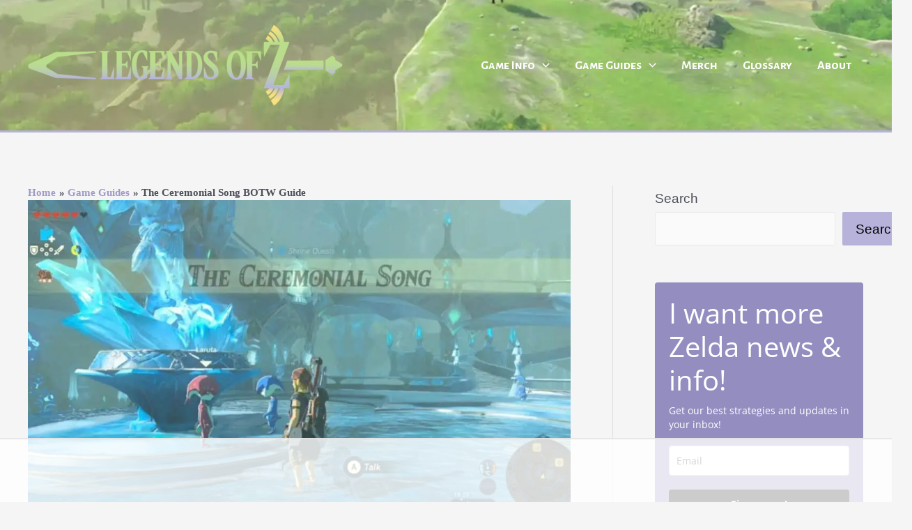

--- FILE ---
content_type: text/html
request_url: https://api.intentiq.com/profiles_engine/ProfilesEngineServlet?at=39&mi=10&dpi=936734067&pt=17&dpn=1&iiqidtype=2&iiqpcid=b68f0340-dea4-4c9e-9b0f-a60ae149c15f&iiqpciddate=1768762935690&pcid=8a184562-4646-4afb-8faa-bff1b352de25&idtype=3&gdpr=0&japs=false&jaesc=0&jafc=0&jaensc=0&jsver=0.33&testGroup=A&source=pbjs&ABTestingConfigurationSource=group&abtg=A&vrref=https%3A%2F%2Flegendsofz.com
body_size: 54
content:
{"abPercentage":97,"adt":1,"ct":2,"isOptedOut":false,"data":{"eids":[]},"dbsaved":"false","ls":true,"cttl":86400000,"abTestUuid":"g_b3fa71e6-a2b7-41d6-8613-e663bf30d9e5","tc":9,"sid":-136950688}

--- FILE ---
content_type: text/html; charset=utf-8
request_url: https://www.google.com/recaptcha/api2/aframe
body_size: 266
content:
<!DOCTYPE HTML><html><head><meta http-equiv="content-type" content="text/html; charset=UTF-8"></head><body><script nonce="aSAbILEgEcILYJPNyj_LnA">/** Anti-fraud and anti-abuse applications only. See google.com/recaptcha */ try{var clients={'sodar':'https://pagead2.googlesyndication.com/pagead/sodar?'};window.addEventListener("message",function(a){try{if(a.source===window.parent){var b=JSON.parse(a.data);var c=clients[b['id']];if(c){var d=document.createElement('img');d.src=c+b['params']+'&rc='+(localStorage.getItem("rc::a")?sessionStorage.getItem("rc::b"):"");window.document.body.appendChild(d);sessionStorage.setItem("rc::e",parseInt(sessionStorage.getItem("rc::e")||0)+1);localStorage.setItem("rc::h",'1768762951092');}}}catch(b){}});window.parent.postMessage("_grecaptcha_ready", "*");}catch(b){}</script></body></html>

--- FILE ---
content_type: text/plain
request_url: https://rtb.openx.net/openrtbb/prebidjs
body_size: -222
content:
{"id":"9bd93544-d36f-4c99-9c35-c354c4682e88","nbr":0}

--- FILE ---
content_type: text/plain
request_url: https://rtb.openx.net/openrtbb/prebidjs
body_size: -222
content:
{"id":"d72d2c70-aedf-4aeb-bd77-263a151c5ca9","nbr":0}

--- FILE ---
content_type: text/plain
request_url: https://rtb.openx.net/openrtbb/prebidjs
body_size: -222
content:
{"id":"1eaa19c1-2303-4007-9a0b-60a6c8c4c38c","nbr":0}

--- FILE ---
content_type: text/plain
request_url: https://rtb.openx.net/openrtbb/prebidjs
body_size: -222
content:
{"id":"9834fc36-2cf0-4fb3-8afe-40b08de02460","nbr":0}

--- FILE ---
content_type: text/plain
request_url: https://rtb.openx.net/openrtbb/prebidjs
body_size: -222
content:
{"id":"705ab218-1f66-4f2f-aa47-bcb91fde6413","nbr":0}

--- FILE ---
content_type: text/plain
request_url: https://rtb.openx.net/openrtbb/prebidjs
body_size: -84
content:
{"id":"a1258bd1-c0e9-42a7-9d93-ff72a6ff7311","nbr":0}

--- FILE ---
content_type: text/plain
request_url: https://rtb.openx.net/openrtbb/prebidjs
body_size: -222
content:
{"id":"b381135e-1f4d-4d9f-b8ed-7d61806a9e6a","nbr":0}

--- FILE ---
content_type: text/plain
request_url: https://rtb.openx.net/openrtbb/prebidjs
body_size: -222
content:
{"id":"42b671c0-45a2-4261-ab7b-c388196c720c","nbr":0}

--- FILE ---
content_type: text/plain
request_url: https://rtb.openx.net/openrtbb/prebidjs
body_size: -222
content:
{"id":"9ab2e9f1-57fd-4685-913f-917901ac3cf0","nbr":0}

--- FILE ---
content_type: text/plain
request_url: https://rtb.openx.net/openrtbb/prebidjs
body_size: -222
content:
{"id":"982ffad2-93af-4ad0-817d-e6d99240d618","nbr":0}

--- FILE ---
content_type: text/plain
request_url: https://rtb.openx.net/openrtbb/prebidjs
body_size: -222
content:
{"id":"4595ff2c-0539-439d-9b2c-4a33b30a1f9c","nbr":0}

--- FILE ---
content_type: text/plain
request_url: https://rtb.openx.net/openrtbb/prebidjs
body_size: -222
content:
{"id":"1a16099e-f4f2-4e7a-9943-4a0e253b856b","nbr":0}

--- FILE ---
content_type: text/plain; charset=UTF-8
request_url: https://at.teads.tv/fpc?analytics_tag_id=PUB_17002&tfpvi=&gdpr_consent=&gdpr_status=22&gdpr_reason=220&ccpa_consent=&sv=prebid-v1
body_size: 56
content:
YTE2OTI0ZjYtNGY0Ny00ZmRlLWJkY2QtMDI1MDI5NWM3NGYzIy0yLTM=

--- FILE ---
content_type: text/plain
request_url: https://rtb.openx.net/openrtbb/prebidjs
body_size: -222
content:
{"id":"9aa8ee87-bf69-4d9e-b2b5-3678021bc253","nbr":0}

--- FILE ---
content_type: text/plain
request_url: https://rtb.openx.net/openrtbb/prebidjs
body_size: -222
content:
{"id":"a551f476-49bc-4434-9885-c1f1674aa8c9","nbr":0}

--- FILE ---
content_type: text/plain
request_url: https://rtb.openx.net/openrtbb/prebidjs
body_size: -222
content:
{"id":"261f44a8-a087-490a-b5bb-56d2d4fcd834","nbr":0}

--- FILE ---
content_type: text/plain
request_url: https://rtb.openx.net/openrtbb/prebidjs
body_size: -222
content:
{"id":"3f6ab6de-e9c8-4b5b-aca7-236023e4a497","nbr":0}